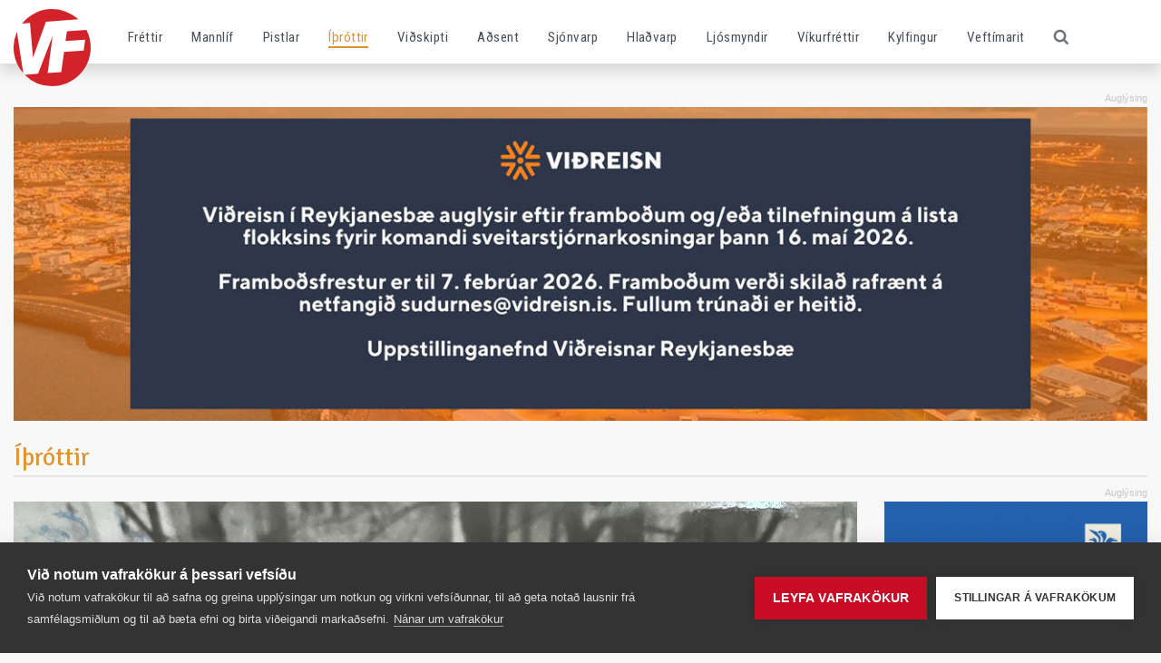

--- FILE ---
content_type: text/html; charset=UTF-8
request_url: https://www.vf.is/ithrottir/lek-landsleiki-i-tveimur-ithrottagreinum-sama-arid
body_size: 15381
content:
<!DOCTYPE html>
<html lang="is">
<head>
<title>L&#233;k landsleiki &#237; tveimur &#237;&#254;r&#243;ttagreinum sama &#225;ri&#240; - Víkurfréttir</title>
<meta charset="utf-8">
<meta http-equiv="X-UA-Compatible" content="IE=edge">
<meta name="viewport" content="width=device-width,initial-scale=1">
<link rel="icon" href="/vf-logo.ico" type="image/x-icon" />
<link rel="sitemap" href="https://www.vf.is/sitemap.xml" />
<meta property="og:type" content="article">
<meta property="og:title" content="Lék landsleiki í tveimur íþróttagreinum sama árið">
<meta property="og:description" content="Keflvíkingurinn Þorsteinn Bjarnason átti magnaðan íþróttaferil og lék lengi knattspyrnu og körfubolta í efstu deild. Varð Íslandsmeistari í körfu með Keflavík og Njarðvík. Nú er það golfboltinn sem hann eltir. „Ég spilaði sex A-landsleiki í körfubolta og þrjá í fótbolta árið 1978,“ segir Þorstein...">
<meta property="og:image" content="https://www.vf.is/media/1/thorsteinn-i-leik-i-belgiu.jpg">

</head>
<body>
<div class="loader">
</div>
<style type="text/css">
.loader
{
  position:fixed;
  left:0;
  top:0;
  bottom:0;
  right:0;
  background:#fff;
  z-index:9999999;
  opacity:1;

  -webkit-transition: opacity 0.1s ease-in;
  -moz-transition: opacity 0.1s ease-in;
  -ms-transition: opacity 0.1s ease-in;
  -o-transition: opacity 0.1s ease-in;
  transition: opacity 0.1s ease-in;
}
.loader.done
{
  opacity: 0;
}
</style>
<header>
	<div class="container">
		<div class="row">
			<div class="col">
				<div class="logo">
					<a href="/"></a>
				</div>
				<nav>

<ul>
<li><a href="/frettir" class="secondary " target="">Fréttir</a></li><li><a href="/mannlif" class="success " target="">Mannlíf</a></li><li><a href="/pistlar" class="secondary " target="">Pistlar</a></li><li><a href="/ithrottir" class="warning active active-warning" target="">Íþróttir</a></li><li><a href="/vidskipti" class="info " target="">Viðskipti</a></li><li><a href="/adsent" class="danger " target="">Aðsent</a></li><li><a href="/sjonvarp" class="secondary " target="">Sjónvarp</a></li><li><a href="/hladvarp-vikurfretta" class="secondary " target="">Hlaðvarp</a></li><li><a href="/ljosmyndir" class="secondary " target="">Ljósmyndir</a></li><li><a href="/vikurfrettir" class="secondary " target="">Víkurfréttir</a></li><li><a href="/kylfingur" class="green " target="_blank">Kylfingur</a></li><li><a href="/veftimarit" class="secondary " target="">Veftímarit</a></li></ul>
				</nav>
				<div class="search">
					 <form class="search-form" method="get" action="/leit/">  
		                            <div class="search-form-fields">                          
		                                <input class="search-input-field" type="text" placeholder="Leita á vf.is..." name="q" required="required" />
		                            </div>
		                        </form>
		                        <a href="#" class="search-toggle">
  						<span class="icon icon-search"></span>
					</a>
				</div>
				<div>
					<a class="mobile-toggler d-sm-block d-md-block d-lg-none d-xl-none" href="javascript:void();">
						<span></span>
						<span></span>
						<span></span>
						<span></span>
					</a>
				</div>
			</div>
		</div>
	</div>
</header>

<div class="container  pt-5">
	<div class="row ">
		<div class="col-lg-12 text-center">    	
		<div class="ad m-auto d-none d-sm-block " data-noindex="1">
		
			<div>
				<a href="www.vidreisn.is " target="_blank"><img src="/media/1/vidreisn-frambod-2026.jpg" border="0" alt="Vi&#240;reisn 2026"></a>
			</div>
		
		</div>
		<div class="ad m-auto d-block d-sm-none w-100 text-center " data-noindex="1">

			<div>
				<a href="www.vidreisn.is " target="_blank"><img src="/media/1/frambodsaugl.-310-x-400-px.jpg" border="0" alt="Vi&#240;reisn 2026"></a>
			</div>
		</div>

		</div>
	</div>
</div>
<main>
<section data-dr-type="section" data-dr-name="body">





<div class="container  ">
		<div class="row mt-4">
			<div class="col-lg-12" data-dr-type="col">

<h3 class="text-warning title">
Íþróttir</h3></div>
		</div>
	</div>






	<div class="container  ">
		<div class="row mt-4">
				<div class="col-lg-9" data-dr-type="col">

<div class="row">	
	<div class="col-lg-12 article">
		<div>
			<div class="mb-2">
				<img src="/media/1/thorsteinn-i-leik-i-belgiu.jpg" class="w-100" alt="Lék landsleiki í tveimur íþróttagreinum sama árið">	
				<div class="article-image-text">Þorsteinn í leik í Belgíu. Myndir úr einkasafni</div>
			</div>
			<div class="article-text"> 
				<div class="author">
					<div class="author-image">
						<img src="/media/1/sibbi.jpg?w=50&h=50&mode=crop&scale=both" alt="Sigurbj&#246;rn Da&#240;i Dagbjartsson">
					</div>
					<div class="author-text">Sigurbj&#246;rn Da&#240;i Dagbjartsson skrifar<br>
					<span>f&#246;studaginn 19. apr&#237;l 2024 kl. 06:15</span></div>
				</div> 
				<h1 class="pt-3">Lék landsleiki í tveimur íþróttagreinum sama árið</h1>
				<div class="my-3">
				
				<h5>Keflvíkingurinn Þorsteinn Bjarnason átti magnaðan íþróttaferil og lék lengi knattspyrnu og körfubolta í efstu deild. Varð Íslandsmeistari í körfu með Keflavík og Njarðvík. Nú er það golfboltinn sem hann eltir.</h5>
<p>„Ég spilaði sex A-landsleiki í körfubolta og þrjá í fótbolta árið 1978,“ segir Þorsteinn Bjarnason sem við titlum sem íþróttamann úr Keflavík. Hann er líklega sá síðasti sem náði þeim einstaka árangri að spila A-landsleik í tveimur íþróttagreinum á sama árinu. Fótboltinn var alltaf íþrótt númer eitt hjá Steina en hann er einn af mörgum frábærum markvörðum sem ól manninn í Keflavík. Hann spilaði lengst af með uppeldisfélaginu í Keflavík en hann lék auk þess um tíma sem atvinnumaður í Belgíu. Svo fór hann hinum megin á Reykjanesskagann og spilaði með Grindavík, síðasta árið þjálfaði hann Grindvíkingana sömuleiðis. Þorsteinn lauk störfum hjá Olís daginn sem viðtalið var tekið og hefur ekki áhyggjur af því að leiðast í framtíðinni.</p>
<p>„Já, nei, það hefur einhver annar en ég verið að baktala þig fyrst þú ert með hiksta,“ sagði Þorsteinn og hló þegar blaðamaður skaut að honum hvort hann hefði verið orðinn súr að vera ekki tekinn í viðtal eins og þrír aðrir keflvískir markmenn að undanförnu. Víkurfréttir hafa tekið viðtal við nafnana Bjarna Sig og Bjarna Óla auk Skúla Jónssonar. Hringnum er ekki alveg lokað með þessu viðtali við Þorstein Bjarnason, nafni hans Ólafsson er sá elsti í röð frábærra keflvískra markmanna og svo eru aðrir yngri, t.d. Ólafur Pétursson og Ólafur Gottskálksson. Hver veit nema fleiri keflvíska markverði reki á fjörur Víkurfrétta?</p><div class="mb-3">
<div class="ad m-auto d-none d-sm-block py-3" data-noindex="1">
<div>
<a href="https://www.nysprautun.is/" target="_blank"><img src="/media/1/nysprautunvetrardekk20241170.jpg" border="0" alt="Nýsprautun vetrardekk "></a>
</div>
</div>
<div class="ad m-auto d-block d-sm-none w-100 text-center py-3" data-noindex="1">
<div>
<a href="https://www.nysprautun.is/" target="_blank"><img src="/media/1/nysprautunvetrardekk2024310-1.jpg" border="0" alt="Nýsprautun vetrardekk "></a>
</div>
</div>
</div>

<p>Þorsteinn byrjaði knattspyrnuferilinn reyndar ekki í markinu enda ekki spennandi hlutskipti að kasta sér á eftir boltanum á mölinni sem var vettvangur ungra Keflvíkinga á þeim árum sem Þorsteinn byrjaði að æfa.</p>
<p>„Ég er Keflvíkingur í húð og hár, mamma er reyndar úr Garðinum en var flutt í Keflavík þegar ég fæddist og þar ólst ég upp. Fyrstu þrjú skólaárin var ég í gamla skólahúsinu á Skólavegi, mér fannst skrítið að vera með sama kennara og hafði kennt pabba mínum áður, Jóna á Framnesi kenndi lengi og var góður kennari. Svo fór ég auðvitað í barnaskólann sem heitir Myllubakkaskóli í dag og eftir gagnfræðaskóla fór ég í Fjölbrautaskóla Suðurnesja. Ég byrjaði fljótlega að æfa fótbolta, byrjaði sem útispilari en svo vorum við líka að leika okkur í fótbolta á Jónsmiðum. Þar var gras og einhverra hluta vegna ákvað ég að fara í markið og fannst það bara ansi gaman. Þetta fréttist síðan inn á fótboltaæfingarnar og þar með var ég kominn í markið á gömlu mölinni. Grasvöllurinn í Keflavík kom ekki fyrr en árið 1967 en var bara fyrir meistaraflokkinn, fram að því lék Keflavík heimaleiki sína á grasvellinum í Njarðvík, ég á minningar af mér sem gutta að fara með pabba á leiki þar. Ég veit ekki hvort ég man þegar Keflavík varð fyrst Íslandsmeistari 1964 en man auðvitað vel eftir þegar við urðum meistarar ‘69 og aftur ‘71. Ég átti ekki beint neina íslenska markmannsfyrirmynd þegar ég var að byrja, nafni minn Ólafsson er sex árum eldri og var ekki byrjaður að spila með meistaraflokki þegar ég byrjaði. Hann var kominn í markið ‘71 ef ég man rétt og ég fylgdist auðvitað með honum þá og leit upp til. Mín fyrirmynd þegar ég byrjaði var markmaður Arsenal, Bob Wilson. Vinur pabba hafði farið til Englands og keypti Arsenal-búninginn á mig og þar með var ljóst með hverjum ég myndi halda í enska boltanum. Ég fór að grúska í enskum fótboltablöðum og sá mynd af Bob sem varð mín hetja. Mér gekk ágætlega næstu ár og var kominn á bekkinn hjá nafna mínum árið 1974 þegar ég var sautján ára og var honum til halds og trausts næstu þrjú árin, þegar hann fór í nám og spilaði samhliða með Gautaborg í Svíþjóð. Ég var því kominn með markmannsstöðuna fyrir ‘77 tímabilið og í lok þess tímabils var ég valinn í A-landsliðið, var varamarkmaður fyrir Sigurð Dagsson sem var að leika sinn síðasta landsleik. Þetta var leikur á móti Norður-Írum í Belfast og var fyrsti landsleikurinn eftir óeirðirnar sem höfðu geisað í landinu. Við vorum í lögreglufylgd allan tímann en það sem er eftirminnilegast frá þessum leik, sjálfur Georg Best hafði snúið til baka skömmu áður og var valinn í landsliðið. Hann var nú varla svipur hjá sjón á þessum tíma, gat ekki neitt í þessum landsleik en það skipti engu máli fyrir stuðningsmennina, í hvert skipti sem hann snerti boltann varð allt brjálað. Ég tók auðvitað í spaðann á honum eftir leikinn, þetta er skemmtileg minning að eiga.“</p>
<h4>A-landsleikur í fótbolta og körfubolta 1978</h4>
<p>Þorsteinn var greinilega mikill íþróttaálfur, fljótlega var hann líka byrjaður að leika sér í körfubolta en á þeim tíma spilaði Keflavík undir merkjum Íþróttafélags Keflavíkur, ÍK. Þetta félag var með körfubolta og frjálsar íþróttir en svo rann það undir ÍBK síðar meir. Þegar Þorsteinn og Björn Víkingur Skúlason, fyrrum kennari, gengu upp í þriðja flokk voru þeir einir í flokknum og þurftu að skipta yfir í Njarðvík því í þá daga mátti ekki spila nema einn flokk upp fyrir sig og það var enginn í öðrum flokki. Þeir voru nógu góðir til að spila með meistaraflokki Keflavíkur sem þá spilaði í næstefstu deild en það var bannað og því ekkert annað fyrir þá félaga að gera en að fara yfir í gin græna ljónsins í Ljónagryfjunni. Þriðji flokkur Njarðvíkur, sem var sterkur fyrir, styrktist og þeir urðu Íslandsmeistarar. Ekki leið á löngu þar til Steini var farinn að spila með meistaraflokki Njarðvíkur.</p>
<p>„Ég hafði valist í einhver unglingalandslið í körfubolta og árið 1978 hlotnaðist mér sá heiður að vera valinn í A-landsliðið bæði í fótbolta og körfubolta. Ég lék sex landsleiki í körfubolta þetta ár og spilaði líka þrjá landsleiki í fótbolta. Ég held að ég sé með þeim síðustu sem afreka þetta, ef ekki sá síðasti, að leika A-landsleik í tveimur greinum á sama árinu. Þarna var ég orðinn aðalmarkmaður í landsliðinu og nafni minn Ólafs, sem ég hafði verið varamarkmaður hjá í Keflavík, var orðinn minn varamarkmaður í landsliðinu. Kannski fyndið að nokkrum árum seinna kom sama staða upp, þá var ég orðinn varamaður hjá Bjarna Sig í landsliðinu, sem hafði verið á bekknum hjá Keflavík þegar ég tók mér stöðu á milli stanganna.</p>
<figure class="image" style="text-align: center;"><img src="/media/1/landslid-i-korfuknattleik.jpg" alt="" caption="true" />
<figcaption>Landslið í körfuknattleik, Þorsteinn er í treyju númer sex á myndinni.</figcaption>
</figure>
<figure class="image" style="text-align: center;"><img src="/media/1/landslidid-i-knattspyrnu.jpg" alt="" caption="true" />
<figcaption>Með íslenska landsliðinu í knattspyrnu.<hr /></figcaption>
</figure>
<p>Ég var á fullu í báðum greinum, við Njarðvíkingar lentum í öðru sæti á Íslandsmótinu ‘76 og ‘77 og ég var á góðu róli í körfunni haustið ‘78. Ég spilaði stöðu framherja, var nokkuð mikill skorari, var að skora tæp tuttugu stig að meðaltali þegar ég fékk óvænt tilboð um atvinnumennsku í fótbolta í Belgíu. Þarna var ég búinn með fyrsta alvöruárið mitt með landsliðinu og fékk tilboð frá liði sem heitir La Louviére, ég var í prófum í FS og þetta kom óvænt upp á. Kannski athyglisverð staða sem upp kom á þessum tíma, nafni minn var að koma til baka frá Svíþjóð og þarna var Bjarni Sig farinn að banka á dyrnar líka og það leit út fyrir að Keflavík yrði með þrjá markmenn tímabilið 1979. Bjarni endaði hins vegar á að ganga til liðs við Skagamenn sem vantaði markmann um vorið ´79 og sjálfur hélt ég á vit ævintýranna í Belgíu, var kominn út fyrir jólin ´78 og upplifði mín fyrstu jól fjarri Íslandi,“ segir Þorsteinn.</p>
<h4>Umboðsmaðurinn Albert Guðmundsson</h4>
<p>Á þessum tíma var ekki mjög algengt að íslenskir knattspyrnumenn færu í atvinnumennsku og því var þetta mikil upphefð fyrir Þorstein. Skagamaðurinn Karl Þórðarson gekk sömuleiðis til liðs við liðið en áður en kom að því að semja um kaup og kjör kom enginn annar en Albert Guðmundsson að samningaviðræðunum við Belgana.</p>
<p>„Það voru aðrir tímar þegar ég fór út í atvinnumennsku, það voru engir leikmenn að fá borgað á Íslandi á þeim tíma og þess vegna átti liðið kannski enga heimtingu á einhverri greiðslu. Keflavík samdi þannig að liðið mátti senda þrjá leikmenn út til að æfa með liðinu í þrjár vikur. Ég man að Einar Ásbjörn Ólafsson, Rúnar Georgsson og Guðjón Þórhalls komu fyrra árið, ég bjó þá í íbúð og þeir gátu verið hjá mér, það var gaman að fá gömlu félagana út. Áður en ég skrifaði undir var ég samt á báðum áttum, við pabbi ræddum þetta og fannst launin sem mér stóðu til boða ekki vera þess virði að vera fara út fyrir. Pabbi þekkti Albert Guðmundsson sem þá var ráðherra í ríkisstjórn Íslands og fékk hann til að aðstoða okkur í samningaviðræðunum. Við mættum með Belgana inn á Alþingi, Albert fór með þá inn á flokksskrifstofu Sjálfstæðisflokksins og eftir smá stund kom Albert til baka og sagðist halda að við ættum að geta tekið því sem Belgarnir voru þá tilbúnir að bjóða. Belgarnir vissu auðvitað hver Albert var eftir hans frábæra knattspyrnuferil. Hann talaði reiprennandi frönsku og var þarna orðinn ráðherra í ríkisstjórn Íslands, þetta var klókt útspil hjá pabba svo ég skrifaði sáttur undir tveggja ára samning og atvinnumennskan hófst.“</p>
<figure class="image" style="text-align: center;"><img src="/media/1/thorsteinn-i-atvinnumennsku.jpg" alt="" caption="true" />
<figcaption>Þorsteinn í atvinnumennsku.<hr /></figcaption>
</figure>
<p>Þorsteinn rétt náði að klára prófin í FS áður en hann hélt út rétt fyrir jólin 1978. Hann byrjaði strax að æfa en belgíska deildin var mjög sterk á þessum tíma, með fullt af frábærum landsliðsmönnum frá Póllandi, Svíþjóð og Hollandi svo dæmi séu tekin. Þorsteini var í raun kastað beint út í djúpu laugina og hann þurfti að vera fljótur að ná sundtökunum.</p>
<p>„Ég fann strax að það var mikill getumunur á íslensku og belgísku deildinni en mér tókst fljótt að aðlagast og gekk strax nokkuð vel. Ég hafði kynnst konunni minni, Kristjönu Birnu Héðinsdóttur, tæpu ári áður en ég fór út, við byrjuðum að búa og hér erum við enn. Hún var búin að læra smá frönsku í háskólanum og í Frakklandi og gat hjálpað mér en það var engin enska töluð í liðinu, bara franska. Ég þurfti að læra nokkur fótboltaorð á frönsku, eins og sending, dekka, hægri, vinstri o.s.frv. Líklega er auðveldara að aðlagast sem markmaður en útileikmaður þegar maður fer að spila á hærra getustigi, alla vega átti það við mig og þessi tvö ár gengu vel. Við féllum reyndar seinna árið en Belgarnir vildu halda mér og buðu mér sama samning áfram en það var eitthvað íslenskt sem togaði í mig og því lauk atvinnumennskunni árið 1980. Þegar ég hugsa til baka þá hefði ég nú líklega getað átt lengri atvinnumannaferil en mér fannst ég eiga skilið að fá betri samning á þessum tíma og ákvað að fara heim og spila með Keflavík. Kannski hélt ég að ég myndi fá betra tækifæri á atvinnumennsku síðar en henni lauk þarna. Ég kom heim um mitt sumar, nafni minn hafði farið aftur út eftir ´79 tímabilið og Jón Örvar Arason var í markinu þar til ég gat byrjað. Eftir tímabilið fann ég hvað mig langaði að reima körfuboltaskóna á mig á ný og ég tók upp þráðinn með Njarðvíkingum þar sem frá var horfið,“ segir Þorsteinn.</p>
<figure class="image" style="text-align: center;"><img src="/media/1/skopmynd-thorsteinn-bjarnason-edit.jpg" alt="" caption="true" />
<figcaption>
<p style="text-align: center;">Magnús Gíslason teiknaði þessa skopmynd árið 1986 þegar Sigi Held, þáverandi landsliðsþjálfari Íslands, lýsti því yfir að Þorsteinn væri orðinn of gamall til að spila með landsliðinu. Þorsteinn er gamli maðurinn lengst til vinstri, þá Sigi Held og lengst til hægri er Ellert B. Schram, þáverandi formaður KSÍ.</p>
<hr />
<p style="text-align: center;"></p>
</figcaption>
</figure>
<h4>Íslandsmeistari í körfu 1981</h4>
<p>Þorsteinn hafði verið í stóru hlutverki hjá Njarðvíkingum áður en hann hélt í atvinnumennskuna en þegar hann sneri til baka var kominn frábær bandarískur leikmaður í Njarðvíkurliðið, Danny Shouse, og aðrir leikmenn máttu hirða þá mola sem duttu af borði Bandaríkjamannsins. Liðið var samt firnasterkt og fagnaði sínum fyrsta Íslandsmeistaratitli.</p>
<p>„Okkar hlutverk var að setja hindranir fyrir varnarmann Shouse svo hann gæti skotið. Þau stig sem við skoruðum komu þegar við náðum sóknarfrákasti. Ég hafði spilað með öðrum Könum en Shouse var á allt öðru getustigi en maður hafði áður séð, hann var svakalega góður og við tryggðum okkur Íslandsmeistaratitilinn. Ég man að við komumst líka í undanúrslit í bikarnum en töpuðum fyrir Val og ástæðan var einföld, þeir voru með leikmann sem hét Brad Miley sem slökkti hreinlega í Danny Shouse. Þessi Brad hafði verið í byrjunarliðinu með Larry Bird í Indiana State háskólanum, í úrslitaleiknum fræga milli Indiana og Michigan State 1979 var Brad Miley settur á Magic Johnson. Hann var svakalega góður varnarmaður og frákastari. Bird sagði einhvern tíma að hann hefði viljað hafa Brad með sér í atvinnumennskunni en þá hefði hann þurft að kaupa handa honum nýtt skot.</p>
<p>Eftir þetta tímabil gekk ég til liðs við mitt heimafélag Keflavík og spilaði með þeim út ´83–´84 tímabilið þegar körfuknattleiksferlinum lauk. Við byrjuðum á að vinna fyrstu deildina ´82, vorum þá með frábæran Kana sem hét Tim Higgins og hann hélt áfram með okkur árið eftir í úrvalsdeildinni. Okkur gekk mjög vel og vorum efstir um áramótin en Higgins skilaði sér ekki til baka eftir jólafrí. Það tók meiri tíma þá að finna nýjan Kana en á endanum fengum við fyrrnefnan Brad Miley en það var of seint, við töpuðum nokkrum leikjum á meðan við vorum Kanalausir og misstum Valsmenn fram úr okkur. Þá var engin úrslitakeppni, ég er viss um að við hefðum orðið Íslandsmeistarar ef Higgins hefði skilað sér til baka en það var gaman að kynnast Brad, við höfum verið góðir vinir síðan, t.d. kom hann í heimsókn til mín síðasta sumar. Eftir þetta tímabil voru svo Kanarnir bannaðir en þá þjálfaði Brad okkur en við féllum og eftir það tímabil, vorið 1984, lagði ég körfuboltaskónum. Þá var ég á kafi í landsliðinu í fótbolta og fannst þetta réttur tímapunktur að einbeita mér bara að fótboltanum. Ég átti síðan eftir að koma aðeins að körfuknattleiksþjálfun, tók við liðinu seinni hlutann á ´85 tímabilinu og við fórum upp og svo var ég Jóni Kr. Gíslasyni til aðstoðar árið 1989 þegar hann tók við liðinu af Lee Nobler. Keflavík varð Íslandsmeistari svo ég get státað mig af því að vera Íslandsmeistari í körfuknattleik með Keflavík og Njarðvík.“</p>
<figure class="image" style="text-align: center;"><img src="/media/1/lid-keflavikur-i-korfu-sem-komst-upp.jpg" alt="" caption="true" />
<figcaption>Keflavíkurliðið sem vann fyrstu deildina 1982.</figcaption>
</figure>
<p></p>
<figure class="image align-left" style="text-align: center;"><img src="/media/1/thorsteinn-i-korfuboltaleik.jpg" alt="" caption="true" />
<figcaption>
<p style="text-align: center;">Til vinstri er þjálfarinn Þorsteinn og hægra megin er hann í leik með Njarðvíkingum.</p>
<hr />
<p style="text-align: center;"></p>
</figcaption>
</figure>
<h4>Markmannshanskarnir til Grindavíkur</h4>
<p>Eftir að Þorsteinn sneri til baka úr atvinnumennskunni vorið 1980 tók hann sér stöðu í marki Keflvíkinga og gegndi henni með frábærum árangri allt fram til ársins 1989. Hann átti flottan tíu ára landsliðsferil og átti líklega sín bestu ár sem markmaður árin áður en Keflavík féll árið 1989. Þá átti knattspyrnuferillinn að fara á ís, jafnvel að enda, hann var búinn að eignast tvíbura og sá þetta sem fína tímasetningu til að setja kommu eða punkt aftan við íþróttaferilinn.</p>
<p>„Vorið 1990 hafði Ólafur Jóhannesson, þjálfari FH, samband en þá hafði markmaður liðsins, Halldór Halldórsson, meiðst og Óla vantaði markmann. Ég sagðist leysa Halldór af þar til hann yrði orðinn klár. Við byrjuðum á að vinna Litla bikarinn um vorið, ég hafði nánast verið áskrifandi af þeim bikar með Keflvíkingum. Ég spilaði svo hálft Íslandsmótið en þá sneri Halldór til baka og þó svo að Óli hafi boðið mér að halda áfram vildi ég standa við mín orð gagnvart Halldóri og hætti. Ætli ég hafi ekki hugsað með mér á þessum tímapunkti að þarna færu hanskarnir og skórnir upp í hillu en um haustið hafði Grindavík samband. Þeir höfðu loksins komist upp í 2. deildina sumarið áður, rétt náðu að halda sér í henni og Bjarni Jóhannsson, sem var að taka við liðinu, vildi fá mig í markið. Kannski athyglisvert en þarna samdi ég í fyrsta skipti um laun fyrir að spila, ég spilaði alltaf frítt fyrir Keflavík. Grindavík bauð mér samning sem ég þáði og eftir fyrra tímabilið sagði ég þeim að nú vissu þeir hvað ég gæti og þeir buðu mér áframhaldandi samning. Við vorum mjög góðir ´91 tímabilið og vorum lengi í baráttunni um að komast upp, vorum eina liðið sem vann ÍA, við unnum meira að segja báða leikina gegn þeim. Ég átti tvö góð tímabil með liðinu, var valinn leikmaður ársins ´92 ef ég man rétt og um tíma var ég vítaskytta liðsins. Hjalli og aðrir útileikmenn áttu í einhverju basli á vítapunktinum og ég sagði að tíminn væri kominn á mig, stillti boltanum upp og þrumaði eins fast og ég gat á markið. Ég klikkaði aldrei á víti, bara svo því sé haldið til haga! Svo báðu Jónas og félagar mig um að taka við þjálfun liðsins samhliða því að verja markið. Ég féllst á það en okkur gekk ekki nógu vel þetta tímabil og þarna hélt ég að keppnisíþróttaferlinum væri lokið en aldeilis ekki. Árið 2003, ég þá orðinn 46 ára, kom kallið aftur frá Grindavík fyrir lokaleikinn í Íslandsmótinu. Grindavík varð að ná jafntefli til að halda sæti sínu og það tókst. Ég samdi þannig að þeir þyrftu ekkert að borga mér ef við myndum falla. Árið eftir kom enn eitt kallið, ég u.þ.b. tíu kílóum þyngri, ekki í neinu formi en samdi eins, spilaði í 17. umferðinni og við tryggðum áframhaldandi veru í efstu deild með 3-4 sigri gegn Keflavík og ég gaf lokaleikinn frá mér og gaf ungum Grindvíkingi tækifærið. Ekki lauk ferlinum heldur þarna, ég lét plata mig fyrir nokkrum árum til að spila bikarleik með Ármanni. Haukur Ingi Guðnason hafði samband við mig, hann var að hóa nokkrum gömlum kempum saman í lið og við vonuðumst til að fá viðráðanlegan andstæðing í bikarnum en lentum á móti Fram, sem þá var í næstefstu deild. Við náðum að halda þeim í skefjum fram í hálfleik en þá var bensínið búið á tanknum hjá okkur öllum og Fram valtaði yfir okkur í seinni hálfleik. Þarna var ég rúmlega sextugur, mér þætti fróðlegt að vita hvort það séu margir eldri en ég sem hafa spilað meistaraflokksleik í keppni á vegum KSÍ. Ég geri nú ráð fyrir að skórnir séu endanlega komnir upp í hillu núna, kannski fyndið að þeir færu loksins þangað og ég skráður í Ármann, spurning hvort ég skipti ekki yfir í Keflavík,“ segir Þorsteinn.</p>
<figure class="image" style="text-align: center;"><img src="/media/1/thorsteinn-og-kristjana-med-barnabornin.jpg" alt="" caption="true" />
<figcaption>Þorsteinn og Kristjana með barnabörnunum.<hr /></figcaption>
</figure>
<h4>Nám í Ameríku, starfsferillinn, golf og eftirlaunaárin</h4>
<p>Þorsteinn vann hin ýmsu störf samhliða íþróttaiðkuninni, hann var lögreglumaður í fimm ár, var verslunarstjóri Hagkaups í Keflavík í fimm ár og hann rak kjörbúðina Hólmgarð ásamt Ragnari Ragnarssyni frá Grindavík í nokkur ár en þegar Þorsteinn sagði skilið við Grindavík árið 1993 settist hann á háskólabekk í Bandaríkjunum. Hann hafði spilað með og þjálfað KR-inginn og nafna sinn Þorstein Guðjónsson hjá Grindavík, sá var búinn að vera í háskólaboltanum með liði Auburn University of Montgomery, Alabama, og liðið vantaði þjálfara. Þorsteinn og Kristjana drifu tvíburana því með sér til Bandaríkjanna og hófu háskólanám og Þorsteinn þjálfaði liðið. Hann bætti á sig markmannsþjálfun og allt í allt urðu árin í Bandaríkjunum tæp fjögur og þegar komið var heim réði Þorsteinn sig í vinnu upp á velli, sá um tómstundastofnun varnarliðsins. Þegar varnarliðið yfirgaf svo Keflavík árið 2006 réði Þorsteinn sig í vinnu hjá Olís, var orðinn forstöðumaður innkaupa og vöruhúsa og var einmitt að ljúka leik hjá fyrirtækinu daginn sem viðtalið var tekið. Hann kvaddi samstarfsfólkið þann dag en hefur ekki áhyggjur af því að leiðast í framtíðinni.</p>
<p>„Nei, ég hef nú ekki áhyggjur af því, ég hef stundað líkamsrækt síðan ég hætti að keppa, ég spila körfubolta tvisvar sinnum í viku, við hjónin skelltum okkur í golfið árið 2008, við eigum sumarbústað fyrir austan fjall og stefnan er síðan sett á fleiri ferðalög. Tvíburarnir okkar, þau Bjarni og Ingibjörg, hafa fært okkur þrjú barnabörn, Bjarni er einmitt að flytja heim frá Svíþjóð þar sem hann hefur unnið sem læknir. Ingibjörg er taugasálfræðingur, þau hafa bæði plummað sig vel í lífinu. Það verður gaman að fá Bjarna heim, ég hlakka til samverustunda með fjölskyldunni í framtíðinni. Ég mun pottþétt halda áfram að rækta líkamann, er keppnismaður og vil bæta mig í golfinu en yfir höfuð eru framtíðaráformin einfaldlega að njóta þess sem lífið hefur upp á að bjóða,“ sagði Þorsteinn að lokum.</p>
<figure class="image" style="text-align: center;"><img src="/media/1/thorsteinn-i-olis.jpg" alt="" caption="true" />
<figcaption>Þorsteinn er nýhættur að vinna og segist hlakka til samverustunda með fjölskyldunni í framtíðinni.<hr /></figcaption>
</figure>
<p></p>
				








	<div class="embed">
		<iframe class="skip" allowfullscreen allow="fullscreen" style="border:none;width:100%;height:600px;" src="//e.issuu.com/embed.html?backgroundColor=%23af1010&backgroundColorFullscreen=%23af1010&d=vi_kurfre_ttir_1._tbl._47._rg.&u=vikurfrettir"></iframe>
	</div>


<style>

.blika > .desktop
{
	margin:0px auto;
	width:100%;
	max-width:975px;
}

.blika > .desktop > iframe
{
	width:100%;
	heihgt:200px;
}

.blika > .mobile
{
	display:none;
}

@media screen and (max-width:767.98px)
{
	.blika > .desktop
	{
		display:none;
	}

	.blika > .mobile
	{
		display:block;
	}

	.blika > .mobile > iframe
	{
		width:100%;
		height:320px;
	}
}

</style>

				<div class="blika mt-4">
					<div class="desktop">
						<iframe class="skip" src="https://static.blika.is/vf.html" scrolling="no" frameborder="0" marginheight="0" marginwidth="0" height="200" width="100%" allowfullscreen="allowfullscreen"></iframe>
					</div>
					<div class="mobile">
						<iframe class="skip" src="https://static.blika.is/vf_mobile.html" scrolling="no" frameborder="0" marginheight="0" marginwidth="0" height="320" width="100%" allowfullscreen="allowfullscreen"></iframe>
					</div>
				</div>

				</div>
				<div class="social">
					<a href="https://www.facebook.com/share.php?u=https://www.vf.is/ithrottir/lek-landsleiki-i-tveimur-ithrottagreinum-sama-arid" class="share-nw"><i class="fa fa-facebook-square secondary"></i></a>
					<a href="https://twitter.com/share?url=https://www.vf.is/ithrottir/lek-landsleiki-i-tveimur-ithrottagreinum-sama-arid&text=L%c3%a9k+landsleiki+%c3%ad+tveimur+%c3%ad%c3%ber%c3%b3ttagreinum+sama+%c3%a1ri%c3%b0" class="share-nw"><i class="fa fa-twitter-square"></i></a>
					<a href="https://www.linkedin.com/cws/share?url=https://www.vf.is/ithrottir/lek-landsleiki-i-tveimur-ithrottagreinum-sama-arid" class="share-nw"><i class="fa fa-linkedin-square share-nw" aria-hidden="true"></i></a>
					<a href="https://pinterest.com/pin/create/button/?url=https://www.vf.is/ithrottir/lek-landsleiki-i-tveimur-ithrottagreinum-sama-arid&media=https://www.vf.is/media/1/thorsteinn-i-leik-i-belgiu.jpg&description=L%c3%a9k+landsleiki+%c3%ad+tveimur+%c3%ad%c3%ber%c3%b3ttagreinum+sama+%c3%a1ri%c3%b0" class="share-nw"><i class="fa fa-pinterest-square share-nw" aria-hidden="true"></i></a>
					<!--<a href="mailto:?to=&subject=L%c3%a9k+landsleiki+%c3%ad+tveimur+%c3%ad%c3%ber%c3%b3ttagreinum+sama+%c3%a1ri%c3%b0&body=https://www.vf.is/ithrottir/lek-landsleiki-i-tveimur-ithrottagreinum-sama-arid"><i class="fa fa-envelope fa-small" aria-hidden="true"></i></a>-->
					<!--<a href="#" onclick="window.print(); return false;"><i class="fa fa-print fa-small" aria-hidden="true"></i></a>-->
				</div> 								
			</div>
		</div> 
	</div> 		
</div>		<div class="ad m-auto d-none d-sm-block py-5 text-center" data-noindex="1">
		
			<div>
				<a href="/media/1/krabbsud---matti-osvald.pdf" target="_blank"><img src="/media/1/krabbsudmatti1300.png" border="0" alt="Krabbamf&#233;l Su&#240;"></a>
			</div>
		
		</div>
		<div class="ad m-auto d-block d-sm-none w-100 text-center py-5 text-center" data-noindex="1">

			<div>
				<a href="/media/1/krabbsud---matti-osvald.pdf" target="_blank"><img src="/media/1/krabbsudmatti1300.png" border="0" alt="Krabbamf&#233;l Su&#240;"></a>
			</div>
		</div>

	<div class="row mt-4" data-noindex="1">
		<div class="col-lg-12" data-dr-type="col">
			<h3 class="text-warning"><a class="text-warning" href="/ithrottir">N&#253;justu fr&#233;ttir</a></h3>	
		</div>
	</div>
	<div class="row articles-md mobile-padding mt-4 " data-noindex="1">
		<div class="col-lg-6 col-xl-4 article">
			<div class="article-wrapper">
				<div class="article-image">						
					<a href="/ithrottir/her-eru-allir-ithrottaverdlaunahafar-reykjanesbaejar-2025">
						<picture class="w-100">
							<source srcset="/media/1/ithrottafolk-reykjanesbaejar-202524.jpg?w=303&h=182&mode=crop&scale=both" media="(min-width: 1260px)">
							<source srcset="/media/1/ithrottafolk-reykjanesbaejar-202524.jpg?w=290&h=175&mode=crop&scale=both" media="(min-width: 992px)">							
							<img src="/media/1/ithrottafolk-reykjanesbaejar-202524.jpg?w=780&h=470&mode=crop&scale=both" class="w-100" />
						</picture>	
					</a>	
					<div class="article-badge article-badge-warning">Íþróttir</div>
				</div>
				<div class="article-text">
					<h3><a href="/ithrottir/her-eru-allir-ithrottaverdlaunahafar-reykjanesbaejar-2025">H&#233;r eru allir &#237;&#254;r&#243;ttaver&#240;launahafar Reykjanesb&#230;jar 2025</a></h3>
				</div>						
			</div> 						
		</div>	
		<div class="col-lg-6 col-xl-4 article">
			<div class="article-wrapper">
				<div class="article-image">						
					<a href="/ithrottir/eva-margret-og-gudmundur-leo-ithrottafolk-reykjanesbaejar-2025">
						<picture class="w-100">
							<source srcset="/media/1/eva-gudmundur.jpg?w=303&h=182&mode=crop&scale=both" media="(min-width: 1260px)">
							<source srcset="/media/1/eva-gudmundur.jpg?w=290&h=175&mode=crop&scale=both" media="(min-width: 992px)">							
							<img src="/media/1/eva-gudmundur.jpg?w=780&h=470&mode=crop&scale=both" class="w-100" />
						</picture>	
					</a>	
					<div class="article-badge article-badge-warning">Íþróttir</div>
				</div>
				<div class="article-text">
					<h3><a href="/ithrottir/eva-margret-og-gudmundur-leo-ithrottafolk-reykjanesbaejar-2025">Eva Margr&#233;t og Gu&#240;mundur Leo &#237;&#254;r&#243;ttaf&#243;lk Reykjanesb&#230;jar 2025</a></h3>
				</div>						
			</div> 						
		</div>	
		<div class="col-lg-6 col-xl-4 article">
			<div class="article-wrapper">
				<div class="article-image">						
					<a href="/ithrottir/keflavikurkonur-fra-godan-lidsstyrk-fra-frakklandi">
						<picture class="w-100">
							<source srcset="/media/1/angelinakef.jpg?w=303&h=182&mode=crop&scale=both" media="(min-width: 1260px)">
							<source srcset="/media/1/angelinakef.jpg?w=290&h=175&mode=crop&scale=both" media="(min-width: 992px)">							
							<img src="/media/1/angelinakef.jpg?w=780&h=470&mode=crop&scale=both" class="w-100" />
						</picture>	
					</a>	
					<div class="article-badge article-badge-warning">Íþróttir</div>
				</div>
				<div class="article-text">
					<h3><a href="/ithrottir/keflavikurkonur-fra-godan-lidsstyrk-fra-frakklandi">Keflav&#237;kurkonur fr&#225; g&#243;&#240;an li&#240;sstyrk fr&#225; Frakklandi</a></h3>
				</div>						
			</div> 						
		</div>	
		<div class="col-lg-6 col-xl-4 article">
			<div class="article-wrapper">
				<div class="article-image">						
					<a href="/ithrottir/grindavik-a-toppnum---loks-sigur-hja-umfn">
						<picture class="w-100">
							<source srcset="/media/1/umfnstjarnanbonuskk06112526.jpg?w=303&h=182&mode=crop&scale=both" media="(min-width: 1260px)">
							<source srcset="/media/1/umfnstjarnanbonuskk06112526.jpg?w=290&h=175&mode=crop&scale=both" media="(min-width: 992px)">							
							<img src="/media/1/umfnstjarnanbonuskk06112526.jpg?w=780&h=470&mode=crop&scale=both" class="w-100" />
						</picture>	
					</a>	
					<div class="article-badge article-badge-warning">Íþróttir</div>
				</div>
				<div class="article-text">
					<h3><a href="/ithrottir/grindavik-a-toppnum---loks-sigur-hja-umfn">Grindav&#237;k &#225; toppnum - loks sigur hj&#225; UMFN</a></h3>
				</div>						
			</div> 						
		</div>	
		<div class="col-lg-6 col-xl-4 article">
			<div class="article-wrapper">
				<div class="article-image">						
					<a href="/ithrottir/sotti-um-vinnu-i-fyrirtaeki-formanns-og-endadi-i-umfn-lidinu">
						<picture class="w-100">
							<source srcset="/media/1/umfn---hjalti-og-felix.png?w=303&h=182&mode=crop&scale=both" media="(min-width: 1260px)">
							<source srcset="/media/1/umfn---hjalti-og-felix.png?w=290&h=175&mode=crop&scale=both" media="(min-width: 992px)">							
							<img src="/media/1/umfn---hjalti-og-felix.png?w=780&h=470&mode=crop&scale=both" class="w-100" />
						</picture>	
					</a>	
					<div class="article-badge article-badge-warning">Íþróttir</div>
				</div>
				<div class="article-text">
					<h3><a href="/ithrottir/sotti-um-vinnu-i-fyrirtaeki-formanns-og-endadi-i-umfn-lidinu">S&#243;tti um vinnu &#237; fyrirt&#230;ki formanns og enda&#240;i &#237; UMFN li&#240;inu</a></h3>
				</div>						
			</div> 						
		</div>	
		<div class="col-lg-6 col-xl-4 article">
			<div class="article-wrapper">
				<div class="article-image">						
					<a href="/ithrottir/keflavik-tapadi-i-gardabae-1">
						<picture class="w-100">
							<source srcset="/media/1/kef-thor-vis-bikar-2010202501-16.jpg?w=303&h=182&mode=crop&scale=both" media="(min-width: 1260px)">
							<source srcset="/media/1/kef-thor-vis-bikar-2010202501-16.jpg?w=290&h=175&mode=crop&scale=both" media="(min-width: 992px)">							
							<img src="/media/1/kef-thor-vis-bikar-2010202501-16.jpg?w=780&h=470&mode=crop&scale=both" class="w-100" />
						</picture>	
					</a>	
					<div class="article-badge article-badge-warning">Íþróttir</div>
				</div>
				<div class="article-text">
					<h3><a href="/ithrottir/keflavik-tapadi-i-gardabae-1">Keflav&#237;k tapa&#240;i &#237; Gar&#240;ab&#230;</a></h3>
				</div>						
			</div> 						
		</div>	
	</div>
</div>
				<div class="col-lg-3 ">
                    <div class="stickybar" data-dr-type="col">		<div class="ad m-auto d-none d-sm-block " data-noindex="1">
		
			<div>
				<a href="https://www.reykjanesbaer.is/is/stjornsysla/atvinna/laus-storf?mtm_campaign=JobAd_Rnb_2025_VF_sidead&amp;mtm_kwd=storf_top_right&amp;mtm_source=web&amp;mtm_medium=paid&amp;mtm_content=image1&amp;mtm_cid=VF2025_ad_2025_&amp;mtm_group=atvinnuauglysingar&amp;mtm_placement=vf_top_righ" target="_blank"><img src="/media/1/starfsauglysing-bordi-1.gif" border="0" alt="RNB atvinnutorg"></a>
			</div>
		
		</div>
		<div class="ad m-auto d-block d-sm-none w-100 text-center " data-noindex="1">

			<div>
				<a href="https://www.reykjanesbaer.is/is/stjornsysla/atvinna/laus-storf?mtm_campaign=JobAd_Rnb_2025_VF_sidead&amp;mtm_kwd=storf_top_right&amp;mtm_source=web&amp;mtm_medium=paid&amp;mtm_content=image1&amp;mtm_cid=VF2025_ad_2025_&amp;mtm_group=atvinnuauglysingar&amp;mtm_placement=vf_top_righ" target="_blank"><img src="/media/1/starfsauglysing-bordi-1.gif" border="0" alt="RNB atvinnutorg"></a>
			</div>
		</div>
	<div class="pt-5">
		<div class="title">
			<h3 class="mb-0">Nýjasta blaðið</h3>
		</div>
		<div>
			<a href="https://issuu.com/vikurfrettir/docs/vi_kurfre_ttir_1._tbl._47._rg." target=_"blank"><img src="/media/1/screenshot-2026-01-13-at-17.30.25.png?w=690"  style="width:100%;" title="Víkurfréttir 1. tbl. 47. árg." alt="Víkurfréttir 1. tbl. 47. árg." /></a>    
		</div>
	</div>

		<div class="ad m-auto d-none d-sm-block pt-5" data-noindex="1">
		
			<div>
				<a href="/media/1/krabbsud---matti-osvald.pdf" target="_blank"><img src="/media/1/krabb-310.png" border="0" alt="Krabbamf&#233;l Su&#240;"></a>
			</div>
		
		</div>
		<div class="ad m-auto d-block d-sm-none w-100 text-center pt-5" data-noindex="1">

			<div>
				<a href="/media/1/krabbsud---matti-osvald.pdf" target="_blank"><img src="/media/1/krabb-310.png" border="0" alt="Krabbamf&#233;l Su&#240;"></a>
			</div>
		</div>



<div class="pt-5" data-noindex="1">
	<div class="title">
		<h3>Mest lesi&#240; &#225; vf.is</h3>
	</div>
	<div class="articles-sm pt-2">
		<div class="article">
			<div class="article-image">
				<div>
					<img src="/media/1/ithrottafolk-reykjanesbaejar-202524.jpg?width=96&height=72&mode=crop" border="0">
				</div>
			</div>
			<div class="article-text">
				<div class="v-wrapper">
					<div class="article-badge article-badge-warning article-badge-sm">&#205;&#254;r&#243;ttir</div>	
					<div>
						<a href="/ithrottir/her-eru-allir-ithrottaverdlaunahafar-reykjanesbaejar-2025">H&#233;r eru allir &#237;&#254;r&#243;ttaver&#240;launahafar Reykjanesb&#230;jar 2025</a>
					</div>
				</div>
			</div>
		</div>
		<div class="article">
			<div class="article-image">
				<div>
					<img src="/media/1/margret-sanders-net.jpg?width=96&height=72&mode=crop" border="0">
				</div>
			</div>
			<div class="article-text">
				<div class="v-wrapper">
					<div class="article-badge article-badge-danger article-badge-sm">A&#240;sent</div>	
					<div>
						<a href="/adsent/meirihlutinn-virdir-ekki-vilja-ibua-–-eigum-vid-flest-ad-bua-i-blokk">Meirihlutinn vir&#240;ir ekki vilja &#237;b&#250;a – eigum vi&#240; flest a&#240; b&#250;a &#237; blokk?</a>
					</div>
				</div>
			</div>
		</div>
		<div class="article">
			<div class="article-image">
				<div>
					<img src="/media/1/sandra-sigurdardottir-net.jpg?width=96&height=72&mode=crop" border="0">
				</div>
			</div>
			<div class="article-text">
				<div class="v-wrapper">
					<div class="article-badge article-badge-danger article-badge-sm">A&#240;sent</div>	
					<div>
						<a href="/adsent/ordraeda-sem-sameinar-–-ekki-sundrar">Or&#240;r&#230;&#240;a sem sameinar – ekki sundrar</a>
					</div>
				</div>
			</div>
		</div>
		<div class="article">
			<div class="article-image">
				<div>
					<img src="/media/1/reykjaneshofnsamn.-jan.2026.jpg?width=96&height=72&mode=crop" border="0">
				</div>
			</div>
			<div class="article-text">
				<div class="v-wrapper">
					<div class="article-badge article-badge-secondary article-badge-sm">Fr&#233;ttir</div>	
					<div>
						<a href="/frettir/iav-byggir-500-metra-brimvarnargard-i-njardvikurhofn">&#205;AV byggir 500 metra brimvarnargar&#240; &#237; Njar&#240;v&#237;kurh&#246;fn</a>
					</div>
				</div>
			</div>
		</div>
		<div class="article">
			<div class="article-image">
				<div>
					<img src="/media/1/sverrir-bergmann-magnusson.jpg?width=96&height=72&mode=crop" border="0">
				</div>
			</div>
			<div class="article-text">
				<div class="v-wrapper">
					<div class="article-badge article-badge-secondary article-badge-sm">Fr&#233;ttir</div>	
					<div>
						<a href="/frettir/sverrir-bergmann-stigur-til-hlidar-ur-baejarpolitikinni">Sverrir Bergmann st&#237;gur til hli&#240;ar &#250;r b&#230;jarp&#243;lit&#237;kinni</a>
					</div>
				</div>
			</div>
		</div>
	</div>
</div>		<div class="ad m-auto d-none d-sm-block pt-5" data-noindex="1">
		
			<div>
				<a href="https://reykjanesoptikk.is/" target="_blank"><img src="/media/1/reyopt310x400venjul2025.jpg" border="0" alt="Reykjanes Optikk venjul 2025 "></a>
			</div>
		
		</div>
		<div class="ad m-auto d-block d-sm-none w-100 text-center pt-5" data-noindex="1">

			<div>
				<a href="https://reykjanesoptikk.is/" target="_blank"><img src="/media/1/reyopt310x400venjul2025.jpg" border="0" alt="Reykjanes Optikk venjul 2025 "></a>
			</div>
		</div>

		<div class="row" data-noindex="1">
			<div class="col-lg-12">
<div class="pt-5">
	<div class="title">			
				<h3 class=""><a class="" href="/sjonvarp">N&#253;justu myndb&#246;ndin &#225; vf.is</a></h3>	
				</div>
				</div>
			</div>
		</div>		
	<div class="articles-sm " data-noindex="1">
		<div class="article">
			<div class="article-image">
				<div>
					<img src="/media/1/grindavik-posterframe.jpg?w=96&h=72&mode=crop" alt="J&#225;rnger&#240;ur 14. fundur 19. jan&#250;ar 2026: St&#243;r &#237;b&#250;afundur &#237; b&#237;ger&#240; " border="0">
				</div>
			</div>
			<div class="article-text">
				<div class="v-wrapper">
					<div>
						<a class="bigger" href="/sjonvarp/jarngerdur-14-fundur-19-januar-2026-stor-ibuafundur-i-bigerd">J&#225;rnger&#240;ur 14. fundur 19. jan&#250;ar 2026: St&#243;r &#237;b&#250;afundur &#237; b&#237;ger&#240; </a>
					</div>
				</div>
			</div>
		</div>
		<div class="article">
			<div class="article-image">
				<div>
					<img src="/media/1/freyja-menn-arsins---hafdis-gunnthorunngunnlaug.jpg?w=96&h=72&mode=crop" alt="„Vi&#240; erum ekki a&#240; h&#230;tta“ - Freyjukonur eru menn &#225;rsins 2025 - vi&#240;tal og video" border="0">
				</div>
			</div>
			<div class="article-text">
				<div class="v-wrapper">
					<div>
						<a class="bigger" href="/sjonvarp/„vid-erum-ekki-ad-haetta“---freyjukonur-eru-menn-arsins-2025---vidtal-og-video">„Vi&#240; erum ekki a&#240; h&#230;tta“ - Freyjukonur eru menn &#225;rsins 2025 - vi&#240;tal og video</a>
					</div>
				</div>
			</div>
		</div>
		<div class="article">
			<div class="article-image">
				<div>
					<img src="/media/1/jarngerdur-2.jpg?w=96&h=72&mode=crop" alt="J&#225;rnger&#240;ur 13. fundur 5. jan&#250;ar 2026: Vetrar&#254;j&#243;nusta Vegager&#240;ar og endurkaup fasteigna r&#230;dd" border="0">
				</div>
			</div>
			<div class="article-text">
				<div class="v-wrapper">
					<div>
						<a class="bigger" href="/sjonvarp/jarngerdur-13-fundur-5-januar-2026-vetrarthjonusta-vegagerdar-og-endurkaup-fasteigna-raedd">J&#225;rnger&#240;ur 13. fundur 5. jan&#250;ar 2026: Vetrar&#254;j&#243;nusta Vegager&#240;ar og endurkaup fasteigna r&#230;dd</a>
					</div>
				</div>
			</div>
		</div>
		<div class="article">
			<div class="article-image">
				<div>
					<img src="/media/1/jon-axelsson-skolamatur-04.jpg?w=96&h=72&mode=crop" alt="Mikil &#254;r&#243;un og n&#253; verkefni" border="0">
				</div>
			</div>
			<div class="article-text">
				<div class="v-wrapper">
					<div>
						<a class="bigger" href="/sjonvarp/mikil-throun-og-ny-verkefni">Mikil &#254;r&#243;un og n&#253; verkefni</a>
					</div>
				</div>
			</div>
		</div>
		<div class="article">
			<div class="article-image">
				<div>
					<img src="/media/1/astros-skuladottir--82025.jpg?w=96&h=72&mode=crop" alt="Rannsakar Parkinson  og l&#237;fmerki framt&#237;&#240;arinnar" border="0">
				</div>
			</div>
			<div class="article-text">
				<div class="v-wrapper">
					<div>
						<a class="bigger" href="/sjonvarp/rannsakar-parkinson--og-lifmerki-framtidarinnar">Rannsakar Parkinson  og l&#237;fmerki framt&#237;&#240;arinnar</a>
					</div>
				</div>
			</div>
		</div>
	</div></div>
				</div>
		</div>
	</div>	




</section>
</main>

<footer>
	<div class="container-fixed">
		<div class="container p-5">
			<div class="row">
				<div class="col-sm-4 col-lg-3">
					<h5>Víkurfréttir</h5>
					<address>
						Hólmbergsbraut 13<br>
						230 Keflavík.<br>
						<i class="icon icon-envelope icon-position pr-2"></i> <a href="/cdn-cgi/l/email-protection" class="__cf_email__" data-cfemail="2553436553430b4c56">[email&#160;protected]</a><br><i class="icon icon-phone icon-position pr-2"></i> 421 0000 // 893-3717
					</address>  
					<div class="social d-none d-sm-block">
						<a href="https://www.facebook.com/VikurfrettirEhf/" target="_blank"><i class="icon icon-facebook"></i></a>
						<a href="https://twitter.com/vikurfrettir" target="_blank"><i class="icon icon-twitter"></i></a>
						<a href="https://www.instagram.com/explore/tags/vikurfrettir/" target="_blank"><i class="icon icon-instagram"></i></a>
					</div>                               
				</div>            
				<div class="col-sm-4 col-lg-3">
					<h5>Annað á VF</h5>
					<ul>
						<li><a href="/vikurfrettir/tolublod">Nýjustu blöðin</a></li>
						<li><a href="/vikurfrettir/um-bladid">Um blaðið</a></li>
						<li><a href="/vikurfrettir/auglysingar">Auglýsingadeildin</a></li>
						<li><a href="/vikurfrettir/starfsfolk">Netföng starfsfólks</a></li>
						<li><a href="/vikurfrettir/frettaskot">Senda fréttaskot</a></li>
					</ul>
				</div>            
				<div class="col-sm-4 col-lg-3">
					<h5>Fréttaflokkar</h5>
					<ul class="cols-2">
						<li><a href="/frettir">Fréttir</a></li>
						<li><a href="/mannlif">Mannlíf</a></li>
						<li><a href="/ithrottir">Íþróttir</a></li>
						<li><a href="/vidskipti">Viðskipti</a></li>
						<li><a href="/adsent">Aðsent</a></li>
						<li><a href="/sjonvarp">Sjónvarp</a></li>
						<li><a href="/ljosmyndir">Ljósmyndir</a></li>
						<li><a href="http://kylfingur.is" target="_blank">Kylfingur</a></li>
						<li><a href="/umfjollun">Umfjöllun</a></li>
					</ul>
				</div>   
				<div class="col-sm-12 col-lg-3 text-center">
	<a href="https://issuu.com/vikurfrettir/docs/vi_kurfre_ttir_1._tbl._47._rg." target=_"blank"><img src="/media/1/screenshot-2026-01-13-at-17.30.25.png?w=160&h=240&mode=crop&scale=both" class="m-auto d-none d-sm-none d-md-none d-lg-block d-xl-block" title="Víkurfréttir 1. tbl. 47. árg." alt="Víkurfréttir 1. tbl. 47. árg."></a>    

					<div class="social d-block d-sm-none">
						<a href="https://www.facebook.com/VikurfrettirEhf/" target="_blank"><i class="icon icon-facebook"></i></a>
						<a href="https://twitter.com/vikurfrettir" target="_blank"><i class="icon icon-twitter"></i></a>
						<a href="https://www.instagram.com/explore/tags/vikurfrettir/" target="_blank"><i class="icon icon-instagram"></i></a>
					</div>                 
				</div>
			</div>
		</div>
	</div> 
	<div class="container-fixed copyright">
		<div class="container">
			<div class="row">
				<div class="col-lg-12 text-center p-2">
					© 1997-2026 - Allur réttur áskilinn
				</div>
			</div>
		</div>
	</div>
</footer>


<link rel="stylesheet" href="https://cdnjs.cloudflare.com/ajax/libs/font-awesome/4.7.0/css/font-awesome.min.css">
<link href="https://fonts.googleapis.com/css?family=Chivo|Roboto|Roboto+Condensed|Signika+Negative:300,400,600,700" rel="stylesheet">
<link rel="stylesheet" href="/stylesheets/app.css?29052019">
<link rel="stylesheet" href="/file/1/addons.css?2024">
<script data-cfasync="false" src="/cdn-cgi/scripts/5c5dd728/cloudflare-static/email-decode.min.js"></script><script src="/javascripts/app.js?01082019d"></script>
<script src="/file/1/addons.js?01082019"></script>
<script async src="https://www.googletagmanager.com/gtag/js?id=UA-142714477-1"></script>
<script type="text/javascript">

var gtagId = 'UA-142714477-1';
window['ga-disable-' + gtagId] = true;

window.dataLayer = window.dataLayer || [];
function gtag(){dataLayer.push(arguments);}
gtag('js', new Date());

var cpm = {
	onInitialise: function(status) {
		if (this.hasConsented('analytics')) {
			window['ga-disable-' + gtagId] = false;
			gtag('config', gtagId);
		}
	},
	onAllow: function(category) {
		if (category == 'analytics') {
			window['ga-disable-' + gtagId] = false;
			gtag('config', gtagId);
		}
	},
	onRevoke: function(category) {
		if (category == 'analytics') {
			window['ga-disable-' + gtagId] = true;
		}
	}
};

(function(h,u,b){
var d=h.getElementsByTagName("script")[0],e=h.createElement("script");
e.async=true;e.src='https://cookiehub.net/c2/0d3c4d8d.js';
e.onload=function(){u.cookiehub.load(b);}
d.parentNode.insertBefore(e,d);
})(document,window,cpm);

$('div.ad a').on('click', function(e)
{
	if (typeof(gtag) == 'function' && window['ga-disable-' + gtagId] == false)
	{
		var atext = $(this).attr('href');
		if ($(this).find('img').length > 0) {
			atext = $(this).find('img').attr('alt');
		}

		gtag('event', 'Ad clicked', {
			'event_category': 'Ads',
			'event_action': 'Ad clicked',
			'event_label': atext
		});
	}
});

-->
</script>


</body>
</html>


--- FILE ---
content_type: text/html; charset=utf-8
request_url: https://api.blika.is/faKubbVF?stodvar=857,684,223,9389
body_size: -367
content:
[[857,"2026-01-23T12:00:00.000",3.9278503418,"clear"],[857,"2026-01-24T12:00:00.000",2.9236999512,"clear"],[684,"2026-01-23T12:00:00.000",1.9669433594,"clear"],[684,"2026-01-24T12:00:00.000",1.0545898438,"mostlycloudy"],[223,"2026-01-23T12:00:00.000",4.6158996582,"clear"],[223,"2026-01-24T12:00:00.000",4.0012145996,"mostlycloudy"],[9389,"2026-01-23T12:00:00.000",2.2649169922,"partlycloudy"],[9389,"2026-01-24T12:00:00.000",1.7853637695,"partlycloudy"]]

--- FILE ---
content_type: text/html; charset=utf-8
request_url: https://api.blika.is/faKubb?stodvar=857,684,223,9389
body_size: 108
content:
[["2026-01-22T18:00:00.000",857,"Reykjanesbraut",6.1027770996,9.1996,0.002949208,"cloudy",83.47019,"a"],["2026-01-23T09:00:00.000",857,"Reykjanesbraut",4.6719604492,8.863643,0.0089185238,"mostlycloudy",90.04996,"a"],["2026-01-22T18:00:00.000",684,"Keflav\u00edkurflugv\u00f6llur",4.6601196289,8.372336,0.0139769912,"cloudy",86.09167,"a"],["2026-01-23T09:00:00.000",684,"Keflav\u00edkurflugv\u00f6llur",2.8953491211,7.9664555,0.0063524246,"mostlycloudy",89.9076,"a"],["2026-01-22T18:00:00.000",223,"Gar\u00f0skagi",6.3194824219,14.029137,0.0026934445,"cloudy",106.5914,"a"],["2026-01-23T09:00:00.000",223,"Gar\u00f0skagi",5.0867553711,11.623962,0.0026121736,"mostlycloudy",97.94618,"a"],["2026-01-22T18:00:00.000",9389,"Reykjanesb\u00e6r",6.701348877,9.435457,0.0146566033,"cloudy",111.58924,"a"],["2026-01-23T09:00:00.000",9389,"Reykjanesb\u00e6r",3.4646240234,5.8296814,0.0144844055,"cloudy",85.80257,"a"]]

--- FILE ---
content_type: text/css
request_url: https://www.vf.is/file/1/addons.css?2024
body_size: 239
content:
.article .article-text
{
	max-width: 100%;
}

.article .article-text img,
.article .article-text img[style]
{
	max-width:100% !important;
	min-height:auto !important;
	height:auto !important;
	max-height:none !important;
}

.article .article-text .iframe-container
{
	position:relative;
	width: 100%;
	height:0%;
	padding-bottom:56.25%;
}

.embed div.issuuembed[style]
{
	position:relative;
	width:100% !important;
	height:0% !important;	
	padding-bottom:75%;
}

.embed div.issuuembed[style] > .iframe-container
{
	position:absolute !important;
	top:0px;
	left:0px;
	width:100% !important;
	height:100% !important;
	padding-bottom:0% !important;
}

.article .article-text .iframe-container > iframe,
.embed div.issuuembed[style] iframe,
.embed div.issuuembed[style] iframe[style]
{
	position:absolute;
	top:0px;
	left:0px;
	width:100%;
	height:100%;
}

@media screen and (max-width:992px)
{
	.article .article-text h1
	{
		font-size: 2rem;
	}

	.article .article-text h4
	{
		font-size: 1.5rem;
	}
}

@media screen and (max-width:480px)
{
	.article .article-text h1
	{
		font-size: 1.5rem;
	}

	.article .article-text  h4
	{
		font-size: 1.2rem;
	}
}

.fancybox-fullwindow .fancybox-content .fancybox-image
{
	-o-object-fit: contain !important;
	object-fit: contain !important;
}

.stickybar
{
	position: static !important;
	top: 0;
}


@media screen and (min-width:992px)
{
	.articles .article-sm-top h3
	{
		font-size:1.5rem
	}
}

@media screen and (min-width:1260px) and (max-width:1399.98px)
{
	header nav ul li
	{
	    padding: 0 16px;
	}
}

@media screen and (min-width:992px) and (max-width:1259.98px)
{
	header nav ul li
	{
	    padding: 0 6px;
	}
}

--- FILE ---
content_type: image/svg+xml
request_url: https://api.blika.is/static/icons/merki/mostlycloudy.svg
body_size: 244
content:
<svg id="weather-icon-mostlycloudy" class="weather-icon weather-icon-black mostlycloudy" xmlns="http://www.w3.org/2000/svg" viewBox="0 0 64 64"><style>.st0{fill:#F4A71D;}</style><path class="st0" d="M43.1 13.9c-.7 0-1.2-.6-1.2-1.2V9.2c0-.7.6-1.2 1.2-1.2.7 0 1.2.6 1.2 1.2v3.4c0 .7-.5 1.3-1.2 1.3zM57.6 25h-3.4c-.7 0-1.2-.5-1.2-1.2s.5-1.2 1.2-1.2h3.4c.7 0 1.2.5 1.2 1.2.1.7-.5 1.2-1.2 1.2zM51.3 17.1c-.3 0-.6-.1-.9-.4-.5-.5-.5-1.3 0-1.7l2.4-2.4c.5-.5 1.3-.5 1.7 0 .5.5.5 1.3 0 1.7l-2.4 2.4c-.1.3-.5.4-.8.4zM53.7 35.4c-.3 0-.6-.1-.9-.4l-2.4-2.4c-.5-.5-.5-1.3 0-1.7.5-.5 1.3-.5 1.7 0l2.4 2.4c.5.5.5 1.3 0 1.7-.1.3-.5.4-.8.4zM35.3 17.2c-.3 0-.6-.1-.9-.4L32 14.5c-.5-.5-.5-1.3 0-1.7.5-.5 1.3-.5 1.7 0l2.4 2.4c.5.5.5 1.3 0 1.7-.2.2-.5.3-.8.3z"/><path d="M45.6 57.8H16c-5.1 0-9.3-4.2-9.3-9.3 0-4 2.6-7.6 6.3-8.8v-.2c0-4.7 3.8-8.5 8.5-8.5 1.1 0 2.2.2 3.2.7 2.2-3.4 6-5.4 10.1-5.4 6.7 0 12.2 5.5 12.2 12.2 0 .7-.1 1.4-.2 2.1 4.2.6 7.5 4.2 7.5 8.6-.1 4.7-3.9 8.6-8.7 8.6zM21.4 33.7c-3.2 0-5.8 2.6-5.8 5.8 0 .3 0 .6.1 1l.2 1.3-1.3.2c-3.1.6-5.3 3.4-5.3 6.5 0 3.7 3 6.7 6.7 6.7h29.6c3.3 0 6-2.7 6-6s-2.7-6-6-6h-.3l-2 .1.6-1.9c.3-.9.5-1.9.5-2.9 0-5.3-4.3-9.5-9.5-9.5-3.5 0-6.8 2-8.4 5.1l-.7 1.3-1.2-.7c-1-.8-2.1-1-3.2-1z"/><path class="st0" d="M44.6 16c-4.2-.8-8.2 2-8.9 6.2-.1.4-.1.7-.1 1.1-.1.5.3 1 .9 1.1 1.1.1 1-1 1.2-1.7.6-3.1 3.5-5.1 6.6-4.6 3.1.6 5.1 3.5 4.6 6.6-.1.7-.3 1.4-.7 2-.5.7-1.3 1.3-2 1.8-.6.4-.3 1.3.4 1.4.8.2 1.5-.4 2.1-1 .7-.6 1.3-1.5 1.7-2.4.2-.5.4-1 .5-1.5.7-4.3-2.1-8.3-6.3-9z"/></svg>